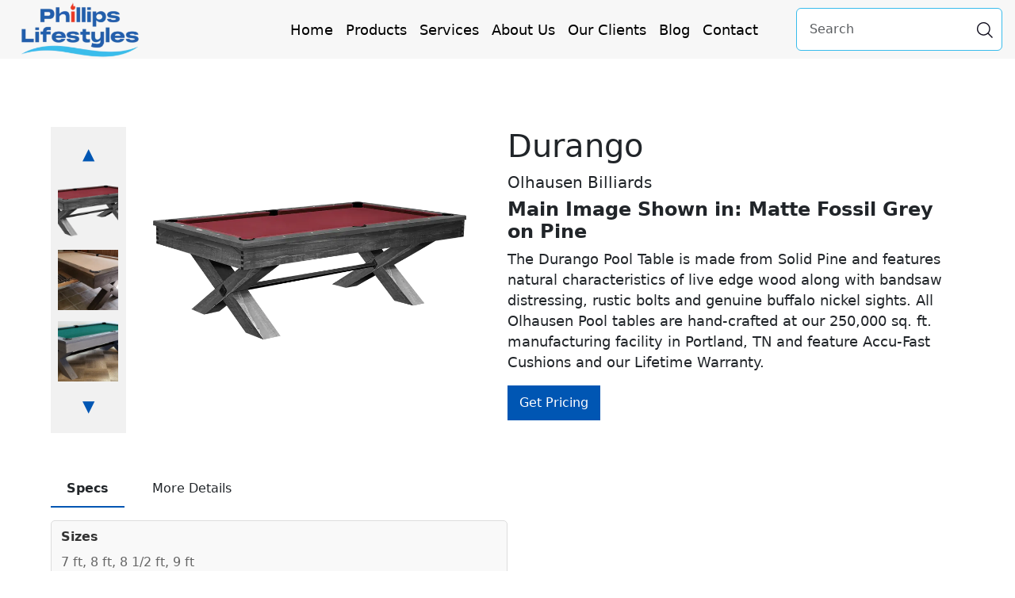

--- FILE ---
content_type: text/html; charset=utf-8
request_url: https://phillipslifestyles.com/product/durango/
body_size: 8203
content:
<!DOCTYPE html>
<html lang="en-US">

<head>
    <meta content="width=device-width, initial-scale=1.0" name="viewport">
    <link rel="profile" href="https://gmpg.org/xfn/11" />
    <meta http-equiv="Content-Type" content="text/html; charset=UTF-8" />
    <title>Durango - Phillips Lifestyles</title>
    <link rel="icon" type="image/x-icon" href="/public-users-files/1/uploads/favicon.ico">
    <link rel="stylesheet" href="https://cdn.jsdelivr.net/npm/bootstrap@5.3.3/dist/css/bootstrap.min.css"
        type="text/css" />
    <link rel="stylesheet" href="https://cdn.jsdelivr.net/npm/swiper@11/swiper-bundle.min.css" type="text/css" />
    <link rel="stylesheet" href="https://cdnjs.cloudflare.com/ajax/libs/font-awesome/6.4.2/css/all.min.css">
    <link rel="stylesheet" href="https://cdnjs.cloudflare.com/ajax/libs/noUiSlider/15.8.1/nouislider.css"
        integrity="sha512-MKxcSu/LDtbIYHBNAWUQwfB3iVoG9xeMCm32QV5hZ/9lFaQZJVaXfz9aFa0IZExWzCpm7OWvp9zq9gVip/nLMg=="
        crossorigin="anonymous" referrerpolicy="no-referrer" />
    <script src="https://code.jquery.com/jquery-3.7.1.min.js" integrity="sha256-/JqT3SQfawRcv/BIHPThkBvs0OEvtFFmqPF/lYI/Cxo=" crossorigin="anonymous"></script>
    <link rel="stylesheet" href="/css/partials/main_navigation.css" type="text/css" />
<link rel="stylesheet" href="/css/partials/footer.css" type="text/css" />
    <meta name='robots' content='index, follow, max-image-preview:large, max-snippet:-1, max-video-preview:-1' />
    <meta name="description" content="Main Image Shown in: Matte Fossil Grey on Pine&nbsp;The Durango Pool Table is made from Solid Pine and features natural characteristics of live edge wood along with bandsaw distressing, rustic bolts and genuine buffalo nickel sights. All Olhausen Pool tables are hand-crafted at our 250,000 sq. ft. manufacturing facility in Portland, TN and feature Accu-Fast Cushions and our Lifetime Warranty." />
    <link rel="canonical" href="https://phillipslifestyles.crmsupreme.com/product/durango" />
    <meta property="og:locale" content="en_US" />
    <meta property="og:type" content="website" />
    <meta property="og:title" content="Durango" />
    <meta property="og:description" content="Main Image Shown in: Matte Fossil Grey on Pine&nbsp;The Durango Pool Table is made from Solid Pine and features natural characteristics of live edge wood along with bandsaw distressing, rustic bolts and genuine buffalo nickel sights. All Olhausen Pool tables are hand-crafted at our 250,000 sq. ft. manufacturing facility in Portland, TN and feature Accu-Fast Cushions and our Lifetime Warranty." />
    <meta property="og:url" content="https://phillipslifestyles.crmsupreme.com/product/durango" />
    <meta property="og:image" content="/public-users-files/0/productsImages/olhausen-billiards-durango-1.webp">
    <meta name="twitter:card" content="summary_large_image" />
 <!-- Google tag (gtag.js) --> <script async src="https://www.googletagmanager.com/gtag/js?id=G-8F7TB21VXK"></script> <script> window.dataLayer = window.dataLayer || []; function gtag(){dataLayer.push(arguments);} gtag('js', new Date()); gtag('config', 'G-8F7TB21VXK'); </script>
    <script type="application/ld+json" class="yoast-schema-graph">
        {
            "@context":"https://schema.org",
            "@graph":[{"@type":"WebPage",
            "@id":"https://phillipslifestyles.crmsupreme.com/",
            "url":"https://phillipslifestyles.crmsupreme.com/",
            "name":"Durango",
            "isPartOf": {
                "@id":"https://phillipslifestyles.crmsupreme.com/#website"
            },
            "datePublished":"2015-04-30T12:49:38+00:00",
            "dateModified":"2023-06-08T09:42:34+00:00",
            "description":"###metaDescription###",
            "breadcrumb":{
                "@id":"https://phillipslifestyles.crmsupreme.com/#breadcrumb"
            },
            "inLanguage":"en-US",
            "potentialAction": [
                {
                    "@type":"ReadAction",
                    "target":["https://phillipslifestyles.crmsupreme.com/"]
                }
            ]
        },
        {
            "@type":"BreadcrumbList",
            "@id":"https://phillipslifestyles.crmsupreme.com/#breadcrumb",
            "itemListElement": [
                {"@type":"ListItem","position":1,"name":"Home"}
            ]
        },
        {
            "@type":"WebSite",
            "@id":"https://phillipslifestyles.crmsupreme.com/#website",
            "url":"https://phillipslifestyles.crmsupreme.com/",
            "name":"Phillips Lifestyles",
            "description":"Make Your Home Come Alive",
            "potentialAction": [
                {
                    "@type":"SearchAction",
                    "target": {
                        "@type":"EntryPoint",
                        "urlTemplate":"https://phillipslifestyles.crmsupreme.com/?s={search_term_string}"
                    },
                    "query-input":{
                        "@type":"PropertyValueSpecification",
                        "valueRequired":true,
                        "valueName":"search_term_string"
                    }
                }
            ],
            "inLanguage":"en-US"
        }
    ]}
    </script>
    <style>
        .imageGallery {
            display: flex;
            width: 100%;
            padding-right: 20px;
        }

        .mainImage {
            max-width: 90%;
            height: auto;
            object-fit: contain;
            display: block;
            max-height: 90%;
        }

        .contentDetails {
            flex: 1;
        }

        .contentDetails h1 {
            margin-bottom: 10px;
        }

        .productDescription {
            font-size: 1.1rem;
            line-height: 1.5;
            margin-bottom: 0px !important;
        }

        .buttons {
            display: flex;
            gap: 10px;
        }

        .getPricingButton {
            background-color: #0056b3;
            color: white;
            padding: 10px 15px;
            border: none;
            cursor: pointer;
            text-decoration: none;
        }

        .imageDetails {
            display: grid;
            grid-template-columns: repeat(2, 1fr);
            width: 100%;
        }

        .mainDiv {
            margin: auto;
            margin-top: 10rem;
            width: 90%;
        }

        .productTabs span,
        .featureTabs span {
            cursor: pointer;
            padding: 10px 20px;
            border-bottom: 2px solid transparent;
            display: inline-block;
            margin-right: 10px;
        }

        .productTabs span.active,
        .featureTabs span.active {
            border-bottom: 2px solid #0056b3;
            font-weight: bold;
        }

        .productTab1Content,
        .productTab2Content {
            width: 50%;
        }

        .productTabsContent {
            margin-top: 1rem;
        }

        .productTabsContent>div {
            display: none;
        }

        .productTabsContent>div.active {
            display: block;
        }

        .jetSystemContainer {
            display: flex;
            justify-content: center;
        }

        .jetSystemImgContainer {
            max-width: 420px;
            height: auto;
            object-fit: contain;
            display: block;
            max-height: 380px;
            margin-bottom: 1rem;
            margin-left: 25px;
        }

        .jetSystemImgContainer > img{
            max-width: 100%;
        }

        .specsItem {
            padding: 8px 12px;
            background-color: #f9f9f9;
            border-radius: 5px;
            border: 1px solid #ddd;
        }

        .specsItem div:first-child {
            font-weight: bold;
            color: #333;
        }

        .specsItem div:last-child {
            color: #666;
        }

        .thumbnailContainer {
            position: relative;
            overflow: hidden;
            background: #f1f1f1;
            display: flex;
            align-items: center;
            padding: 10px;
            flex-direction: column;
            height: 100%;
            max-height: 500px;
        }

        .arrow {
            width: 30px;
            height: 30px;
            background-color: #f1f1f1;
            color: #0056b3 !important;
            display: flex;
            align-items: center;
            justify-content: center;
            cursor: pointer;
            user-select: none;
            font-size: 20px;
            border: none;
            outline: none;
            margin: auto !important;
            border-radius: 50%;
        }

        .arrow:hover,
        .arrow:focus {
            background-color: #f1f1f1;
        }

        .thumbnailsWrapper {
            display: flex;
            overflow: hidden;
            width: 90px;
        }

        .thumbnails {
            display: flex;
            flex-direction: column;
            transition: transform 0.1s ease-in-out;
            align-items: center;
        }

        .thumbnail {
            width: 80px;
            height: 80px;
            object-fit: cover;
            margin: 5px;
            border: 2px solid transparent;
            cursor: pointer;
            transition: 0.1s;
        }

        .thumbnail:hover {
            border: 2px solid #0056b3;
        }

        .mainVideo {
            max-width: 420px;
            height: auto;
            object-fit: contain;
            display: block;
            max-height: 380px;
            margin-bottom: 1rem;
            margin-left: 25px;
        }

        .mainMedia {
            width: 100%;
            display: flex;
            justify-content: center;

        }

        .mainImage:hover {
            cursor: pointer;
        }

        .accordion {
            width: 40%;
        }

        .accordion-button {
            background-color: white !important;
            color: black !important;
            margin: 0 !important;
        }

        .accordion-button:focus,
        .accordion-button:hover {
            background-color: white !important;
        }

        #tagline {
            font-size: 1.4rem !important;
        }

        .getPricingButton:hover {
            background-color: #043469 !important;
            color: white !important;
        }

        .d-flex {
            flex-direction: row;
        }

        button:hover,
        button:focus,
        .button:hover,
        .button:focus {
            background-color: #f7f7f7;
        }

        #ivehi {
            margin: auto 0px;
        }

        #header-navigation-with-search .container {
            max-width: 1280px !important;
        }

        .image-gallery .img-thumbnail {
            width: 100px;
            height: 60px;
            object-fit: cover;
            cursor: pointer;
            border: 2px solid transparent;
            transition: border-color 0.1s ease;
        }

        .image-gallery .img-thumbnail:hover {
            border-color: #0056b3;
        }

        .modal-body {
            overflow: hidden;
        }

        .modal-dialog {
            max-width: 80% !important;
        }

        .titleText {
            font-size: 2rem;
        }

        .mainModalMedia {
            width: 700px;
            height: 600px;
            object-fit: contain;
            display: block;
            margin: 0 auto;
        }

        @media (max-width: 790px) {
            .jetSystemContainer{
                flex-direction: column;
                align-items: center;
            }  
            .accordion{
                width: 100%;
            }
        }

        @media (max-width: 992px) {
            .mainModalMedia {
                width: 100%;
                height: auto;
            }

            .nav-link {
                margin-top: 0px;
            }

            .productTab1Content,
            .productTab2Content {
                width: 100%;
            }

            .imageDetails {
                grid-template-columns: 1fr;
            }

            #header-navigation-with-search .container {
                max-width: 980px !important;
            }

            .d-flex {
                margin-left: 5px !important;
            }
        }

        @media (max-width: 420px) {
            #ig0cj {
                padding: 0 !important;
            }

            #icmip {
                padding: 0 !important;
            }

            .modal-dialog {
                max-width: 90% !important;

            }

            #images-tab {
                font-size: 14px;
            }

            .titleText {
                font-size: 26px;
            }

            .modal-body {
                padding: 0px;
            }
        }
    </style>
</head>
<body>
    <div data-ejs="main_navigation" id="iplp"><nav id="header-navigation-with-search" class="navbar bg-white fixed-top navbar-expand-xl p-0"><div id="itow" class="container px-0"><a href="/" class="d-flex align-items-center navbar-brand mb-2 mb-md-0 text-dark text-decoration-none p-0"><img src="/public-users-files/1/uploads/logo.webp" alt="Phillips logo" width="160px" height="74px" class="logo ms-0"></a><button type="button" data-bs-toggle="collapse" data-bs-target="#navbarNavDropdown" aria-controls="navbarNavDropdown" aria-expanded="false" aria-label="Toggle navigation" class="navbar-toggler"><span id="ir2g" class="navbar-toggler-icon"></span></button><div id="navbarNavDropdown" class="collapse navbar-collapse mobile-dark"><ul id="ivehi" class="navbar-nav me-auto my-2 my-lg-0 navbar-nav-scroll gap-2"><li class="nav-item"><a href="/" id="if1k4" class="nav-link">Home</a></li><li class="nav-item"><a href="/products" id="iqkci" class="nav-link">Products</a></li><li class="nav-item"><a href="/services" id="i4p95" class="nav-link">Services</a></li><li class="nav-item"><a href="/about" id="ix886" class="nav-link">About Us</a></li><li class="nav-item"><a href="/clients" id="izuin" class="nav-link">Our Clients</a></li><li class="nav-item"><a href="/blog" id="i62e5" class="nav-link">Blog</a></li><li class="nav-item"><a href="/contact" id="ie0uv" class="nav-link">Contact</a></li></ul><div class="d-flex justify-content-center"><form role="search" class="d-flex"><input type="search" placeholder="Search" aria-label="Search" id="searchInput" id="iy04d" class="form-control me-3"><button type="button" id="searchButton" class="btn me-2"><img src="/public-users-files/1/uploads/1-search-icon.webp" alt="Placeholder Image" id="iv9b9"></button><div id="searchResults" class="dropdown-menu show w-100" style="display: none; position: absolute; top: 100%; left: 0; z-index: 1000;"></div></form></div></div></div></nav></div><script src="https://crmsupreme.com/js/searchFunctionality.js"></script><script src="https://crmsupreme.com/js/packages/aos.js"></script>
        <div class="mainDiv">
            <div class="imageDetails">
                <div class="imageGallery">
                    <div class="thumbnailContainer">
                        <button class="arrow" id="leftArrow">▲</button>
                        <div class="thumbnailsWrapper">
                            <div class="thumbnails">
                                
                <img class="thumbnail" src="/public-users-files/0/productsImages/olhausen-billiards-durango-1.webp" alt="">
            
                <img class="thumbnail" src="/public-users-files/0/productsImages/olhausen-billiards-durango-2.webp" alt="">
            
                <img class="thumbnail" src="/public-users-files/0/productsImages/olhausen-billiards-durango-3.webp" alt="">
            
                            </div>
                        </div>
                        <button class="arrow" id="rightArrow">▼</button>
                    </div>
                    <div class="mainMedia">
                        <img class="mainImage" src="/public-users-files/0/productsImages/olhausen-billiards-durango-1.webp" alt="">
                    </div>
                    <!-- Bootstrap Modal -->
                    <div class="modal fade" id="imageModal" tabindex="-1" aria-labelledby="imageModalLabel"
                        aria-hidden="true">
                        <div class="modal-dialog modal-dialog-centered mx-auto modal-xl">
                            <!-- Use modal-xl for larger size -->
                            <div class="modal-content">
                                <!-- Modal Header with Tabs for Images and Videos -->
                                <div class="modal-header">
                                    <ul class="nav nav-tabs" id="mediaTabs" role="tablist">
                                        <li class="nav-item" role="presentation">
                                            <button class="nav-link mb-0 active text-dark" id="images-tab"
                                                data-bs-toggle="tab" data-bs-target="#images" type="button" role="tab"
                                                aria-controls="images" aria-selected="true">Images</button>
                                        </li>
                                        <li class="nav-item d-none" role="presentation">
                                            <button class="nav-link mb-0 text-dark" id="videos-tab" data-bs-toggle="tab"
                                                data-bs-target="#videos" type="button" role="tab" aria-controls="videos"
                                                aria-selected="false">Videos</button>
                                        </li>
                                    </ul>
                                    <button type="button" class="btn-close mb-0" data-bs-dismiss="modal"
                                        aria-label="Close"></button>
                                </div>

                                <!-- Modal Body with Tabs Content -->
                                <div class="modal-body">
                                    <div class="tab-content" id="mediaTabsContent">
                                        <!-- Images Tab -->
                                        <div class="tab-pane fade show active" id="images" role="tabpanel"
                                            aria-labelledby="images-tab">
                                            <div class="row">
                                                <!-- Main Image Display -->
                                                <div class="col-lg-9 col-md-8 col-sm-12 mb-4 modalMainImgDiv">
                                                    <img id="modalMainImage" src="" alt="Main Image"
                                                        class="img-fluid w-100 mainModalMedia">
                                                </div>
                                                <!-- Image Thumbnails -->
                                                <div class="col-lg-3 col-md-4 col-sm-12">
                                                    <h1 id="" class="titleText">Durango</h1Text>
                                                        <h5 id="">Olhausen Billiards</h5>
                                                        <div class="image-gallery">
                                                            <div class="row">
                                                                <!-- Thumbnails will be dynamically added here -->
                                                            </div>
                                                        </div>
                                                </div>
                                            </div>
                                        </div>

                                        <!-- Videos Tab -->
                                        <div class="tab-pane fade" id="videos" role="tabpanel"
                                            aria-labelledby="videos-tab">
                                            <div class="row">
                                                <!-- Main Video Display -->
                                                <div class="col-lg-8 col-md-12 mb-4 modalMainImgDiv">
                                                    <video id="modalMainVideo" controls
                                                        class="img-fluid w-100 mainModalMedia">
                                                        <source src="" type="video/mp4">
                                                        Your browser does not support the video tag.
                                                    </video>
                                                </div>
                                                <!-- Video Thumbnails -->
                                                <div class="col-lg-4 col-md-12">
                                                    <h1 id="" class="titleText">Durango</h1>
                                                    <h5 id="">Olhausen Billiards</h5>
                                                    <div class="video-gallery">
                                                        <div class="row">
                                                            <!-- Thumbnails will be dynamically added here -->
                                                        </div>
                                                    </div>
                                                </div>
                                            </div>
                                        </div>
                                    </div>
                                </div>
                            </div>
                        </div>
                    </div>
                </div>
                <div class="contentDetails">
                    <h1 id="">Durango</h1>
                    <h5 id="">Olhausen Billiards</h5>
                    <h4 id="tagline"></h4>
                    <div class="productDescription"><h4><strong>Main Image Shown in: Matte Fossil Grey on Pine</strong></h4><p>&nbsp;</p><p>The Durango Pool Table is made from Solid Pine and features natural characteristics of live edge wood along with bandsaw distressing, rustic bolts and genuine buffalo nickel sights. All Olhausen Pool tables are hand-crafted at our 250,000 sq. ft. manufacturing facility in Portland, TN and feature Accu-Fast Cushions and our Lifetime Warranty.</p></div>
                    <div class="buttons">
                        <a href="/product-inquiry/?brand_name=Olhausen Billiards&product_name_field=Durango" class=" getPricingButton">Get Pricing</a>
                    </div>
                    <div class="pdfLinks mt-3">
                        
                    </div>
                </div>
            </div>

            <div class="productTabs mt-5">
                <span class="d-none">Specs</span>
                <span class="d-none">Additional Specs</span>
                <span class="d-none">Jet Systems</span>
                <span class="d-none">More Details</span>
            </div>

            <div class="productTabsContent">
                <div class="productTab1Content d-none">
                    <div class = "specsItem mb-2"><div>Sizes</div> <div class = "mt-2"><p>7 ft, 8 ft, 8 1/2 ft, 9 ft</p></div></div><div class = "specsItem mb-2"><div>Wood Material</div> <div class = "mt-2"><p>Pine</p></div></div><div class = "specsItem mb-2"><div>Finishes Available</div> <div class = "mt-2"><p>Matte Fossil Grey or Matte Breckenridge Finish on Pine</p></div></div><div class = "specsItem mb-2"><div>Outside table dimensions</div> <div class = "mt-2"><p>7’ Modern Rail: W: 51.5” x L: 90.5”<br>8’ Modern Rail: W: 56.5 x L: 100.5”<br>8.5’ Modern Rail: W: 58.5” x L: 104.5”<br>9’ Modern Rail: W: 62.5” x L: 112.5”</p></div></div>
                </div>

                <div class="productTab2Content d-none">
                    ###additionalSpecs###
                </div>

                <div class="productTab3Content d-none">
                    <div class="jetSystemContainer">
                        <div class="jetSystemImgContainer">
                            <img src="###jetSystemImage###" alt="###jetSystemImage###">
                        </div>
                        <div class="accordion" id="accordionExample">
                            ###jetsystems###
                        </div>
                    </div>
                </div>
                <div class="productTab4Content d-none">
                    <p>Color in images are for reference only and not to be used for final color matching.<br>Shades vary due to settings on your device’s screen and/or monitor.</p>
                </div>
                <!-- 
                <div class="productTab2Content">
                    <div class="featureTabs">
                        <span class="">Specs</span>
                        <span class="">Additional Specs</span>
                        <span class="">JetSystems</span>
                        <span class="">features</span>
                        <span class="">More Details</span>
                    </div>
                    <div class="featureTabsContent">
                        <div class="">
                            ###massage###
                        </div>
                        <div class="">
                            ###energy###
                        </div>
                        <div class="">
                            ###water###
                        </div>
                        <div class="">
                            ###quality###
                        </div>
                        <div class="">
                            ###design###
                        </div>
                        ###features###
                    </div>
                </div> -->
            </div>
            <script>
                function loadThumbnails() {
                    const imageGallery = document.querySelector('.image-gallery .row');
                    const videoGallery = document.querySelector('.video-gallery .row');

                    imageGallery.innerHTML = '';
                    videoGallery.innerHTML = '';

                    const thumbnails = document.querySelectorAll('.thumbnails .thumbnail');

                    thumbnails.forEach((thumbnail, index) => {
                        if (thumbnail.tagName === 'IMG') {
                            const col = document.createElement('div');
                            col.className = 'col-3 col-md-4 mb-3 p-0';

                            const img = document.createElement('img');
                            img.src = thumbnail.src;
                            img.alt = `Image ${index + 1}`;
                            img.className = 'img-thumbnail';
                            img.style.cursor = 'pointer';

                            img.addEventListener('click', () => {
                                document.getElementById('modalMainImage').src = thumbnail.src;
                            });

                            col.appendChild(img);
                            imageGallery.appendChild(col);
                        } else if (thumbnail.tagName === 'VIDEO') {
                            const col = document.createElement('div');
                            col.className = 'col-3 col-md-4 mb-3 p-0';

                            const video = document.createElement('video');
                            video.src = thumbnail.src;
                            video.className = 'img-thumbnail';
                            video.style.cursor = 'pointer';
                            video.muted = true;
                            video.autoplay = true;

                            video.addEventListener('click', () => {
                                const mainVideo = document.getElementById('modalMainVideo');
                                mainVideo.src = thumbnail.src;
                                mainVideo.load();
                                mainVideo.play();
                            });

                            col.appendChild(video);
                            videoGallery.appendChild(col);
                        }
                    });
                }

                document.querySelector('.mainMedia').addEventListener('click', function (event) {
                    console.log('clicked');

                    loadThumbnails();

                    const hasImages = document.querySelectorAll('.thumbnails img').length > 0;
                    const hasVideos = document.querySelectorAll('.thumbnails video').length > 0;

                    const mediaTabs = document.getElementById('mediaTabs');

                    mediaTabs.innerHTML = '';

                    if (hasImages) {
                        const imagesTab = document.createElement('li');
                        imagesTab.className = 'nav-item';
                        imagesTab.innerHTML = `
            <button class="nav-link mb-0 active text-dark" id="images-tab" data-bs-toggle="tab" data-bs-target="#images" type="button" role="tab" aria-controls="images" aria-selected="true">Images</button>
        `;
                        mediaTabs.appendChild(imagesTab);
                    }

                    if (hasVideos) {
                        const videosTab = document.createElement('li');
                        videosTab.className = 'nav-item';
                        videosTab.innerHTML = `
            <button class="nav-link mb-0 text-dark" id="videos-tab" data-bs-toggle="tab" data-bs-target="#videos" type="button" role="tab" aria-controls="videos" aria-selected="false">Videos</button>
        `;
                        mediaTabs.appendChild(videosTab);
                    }

                    const isVideo = event.target.tagName === 'VIDEO';

                    if (isVideo) {
                        const videosTab = document.getElementById('videos-tab');
                        const videosContent = document.getElementById('videos');
                        if (videosTab && videosContent) {
                            videosTab.classList.add('active');
                            videosContent.classList.add('show', 'active');
                        }

                        const imagesTab = document.getElementById('images-tab');
                        const imagesContent = document.getElementById('images');
                        if (imagesTab && imagesContent) {
                            imagesTab.classList.remove('active');
                            imagesContent.classList.remove('show', 'active');
                        }

                        const mainVideo = document.getElementById('modalMainVideo');
                        mainVideo.src = event.target.src;
                        mainVideo.load();
                        mainVideo.play();

                        if (hasImages) {
                            const firstImageThumbnail = document.querySelector('.thumbnails img');
                            if (firstImageThumbnail) {
                                const mainImage = document.getElementById('modalMainImage');
                                mainImage.src = firstImageThumbnail.src;
                            }
                        }
                    } else {
                        const imagesTab = document.getElementById('images-tab');
                        const imagesContent = document.getElementById('images');
                        if (imagesTab && imagesContent) {
                            imagesTab.classList.add('active');
                            imagesContent.classList.add('show', 'active');
                        }

                        const videosTab = document.getElementById('videos-tab');
                        const videosContent = document.getElementById('videos');
                        if (videosTab && videosContent) {
                            videosTab.classList.remove('active');
                            videosContent.classList.remove('show', 'active');
                        }

                        document.getElementById('modalMainImage').src = event.target.src;

                        if (hasVideos) {
                            const firstVideoThumbnail = document.querySelector('.thumbnails video');
                            if (firstVideoThumbnail) {
                                const mainVideo = document.getElementById('modalMainVideo');
                                mainVideo.src = firstVideoThumbnail.src;
                                mainVideo.load();
                            }
                        }
                    }

                    document.querySelectorAll('#mediaTabs .nav-link').forEach(tab => {
                        tab.addEventListener('shown.bs.tab', (e) => {
                            const targetTab = e.target.getAttribute('data-bs-target');
                            if (targetTab === '#videos') {
                                const mainVideo = document.getElementById('modalMainVideo');
                                if (mainVideo.src) {
                                    mainVideo.play();
                                }
                            }
                        });
                    });

                    const modal = new bootstrap.Modal(document.getElementById('imageModal'));
                    modal.show();
                });

                document.getElementById('imageModal').addEventListener('hidden.bs.modal', function () {
                    const mainVideo = document.getElementById('modalMainVideo');
                    if (mainVideo) {
                        mainVideo.pause();
                    }
                });
            </script>
            <div data-ejs="footer" id="iv1a"><img src="/public-users-files/1/uploads/1-head-shape.webp" alt="Placeholder Image"    id="i3wogp"><footer id="iw2k" class="pt-4">    <div id="elfsight-map" class="container">        <div id="ixdr">            <div data-elfsight-app-lazy="true" id="iugk" class="elfsight-app-db57d7b1-b9ef-41c0-bb38-eb64a2a4fe2a">            </div>        </div>        <div></div>    </div>    <div id="ib3y9">        <section id="itesf">            <div id="il0xl"></div>        </section>        <div id="ivxk" class="container">            <div class="row">                <div id="ig0cj" class="col-lg-6 px-5">                    <h3 id="iknvl">Contact Us</h3>                   <form id="contact-form" data-page-message="Footer" messageTo="contact@phillipslifestyles.com">                        <div class="row g-2">                            <div class="col-12 col-md-6">                                <div class="mb-3"><input name="First-name" type="text" placeholder="First Name*"                                        class="contact-form-input text-white" required></div>                            </div>                            <div class="col-12 col-md-6">                                <div class="mb-3"><input name="Last-name" type="text" placeholder="Last Name*" id="ilgz4"                                        class="contact-form-input text-white" required></div>                            </div>                        </div>                        <div class="row g-2">                            <div class="col-12 col-md-6">                                <div class="mb-3"><input name="Email" type="email" id="inputText" placeholder="Email Address*"                                        class="contact-form-input text-white" required></div>                            </div>                            <div class="col-12 col-md-6">                                <div class="mb-3"><input name="Phone-number" type="tel" id="tel" placeholder="Phone Number*"                                        class="contact-form-input text-white" required></div>                            </div>                        </div>                        <div class="mb-3"><textarea name="Message" id="textarea" rows="3" placeholder="Message*"                                class="contact-form-input contact-form-textarea text-white" required></textarea></div>                                <div class="mb-3 d-flex align-items-end"><div id="captchaImageFooter" class="me-3 bg-white"></div><button type="button" id="reloadCaptchaFooter" class="btn btn-light py-2 px-3" title="Reload CAPTCHA"><i class="fas fa-redo-alt"></i></button></div><div class="mb-3 col-12 col-lg-6"><input type="text" class="form-control" id="captchaInputFooter" placeholder="Security code" required /><div id="errorContactFooter" class="form-text text-danger" style="display: none"></div><div id="successContactFooter" class="form-text text-success" style="display: none"></div></div><div class="text-center"><button id="contact-form-submit-btn" type="submit"                                    class="btn btn-primary"> <span id="submit-text">Submit Message</span> <span                                        id="spinner" class="spinner-border spinner-border-sm" role="status"                                        aria-hidden="true" style="display: none;"></span> </button></div>                    </form>                </div>                <div id="i8p7j" class="col-lg-6">                    <section id="i9r7u">                        <div id="icmip" class="p-3">                            <div id="i941k">                                <div id="i4e7g" class="gap-2">                                    <div id="ik84i" class="p-0 p-md-2">                                        <h3 id="iuu3x">Grawn Info</h3>                                        <p id="iutxj">5161 US-31 Grawn, MI 49637<br><a href="https://www.google.com/maps/dir/?api=1&destination=44.6652424,%20-85.68082500000001" class="text-white text-decoration-none">Get Directions</a><br                                                id="ixppm">Phone: <a href="tel: (231) 888-0721" id="ip0uis"                                                class="text-white text-decoration-none">(231) 888-0721</a></p>                                    </div>                                    <div id="imtw8" class="p-0 p-md-2"><img                                            src="/public-users-files/1/uploads/1-footer-office-adress-no-1.webp"                                            alt="Placeholder Image" id="ippkg"></div>                                    <div id="iis9d" class="p-0 p-md-2">                                        <h3 id="iease">Grawn Hours</h3>                                        <p id="iacrk">Mon – Fri: 9:00am-6:00pm<br>Saturday: 10:00am to 4:00pm<br                                                id="ifz9r">Sunday: APPOINTMENT ONLY</p>                                    </div>                                </div>                            </div>                            <div id="icibg" class="mt-3">                                <div id="iff85" class="gap-2">                                    <div id="i0t6h" class="p-0 p-md-2">                                        <h3 id="igb2o">Cherryland Info</h3>                                        <p id="iygms">1151 W South Airport Rd<br>Traverse City, MI 49686<br><a href="https://www.google.com/maps/dir/?api=1&destination=44.7329077,%20-85.5984759" class="text-white text-decoration-none">Get Directions</a><br id="i2q5r">Phone: <span id="ieqa9r"><a                                                    href="tel:(231) 412-1884" id="ih5cln" __p="undefined"                                                    class="text-decoration-none text-white">(231)                                                    412-1884</a></span><a href="" id="ipw39j"                                                class="text-decoration-none text-white"></a></p>                                    </div>                                    <div id="icea9" class="p-0 p-md-2"><img                                            src="/public-users-files/1/uploads/1-footer-office-adress-no-2.webp"                                            alt="Placeholder Image" id="ixn9z"></div>                                    <div id="iyx1f" class="p-0 p-md-2">                                        <h3 id="izw5d">Cherryland Hours</h3>                                        <p id="igt59">Mon – Fri: 10:00am-6:00pm<br>Saturday: 10:00am to 4:00pm<br                                                id="i31i3">Sunday: APPOINTMENT ONLY</p>                                    </div>                                </div>                            </div>                        </div>                    </section>                </div>            </div>        </div>       <section id="i4i5z">            <div id="ipdhg">                <section id="i2bklc">                    <div id="itpef" class="container py-4">                        <div id="i2a5kz" class="container gap-2"><a href="/blog" id="i5kq3"                                class="text-decoration-none">Blog</a>                            <p id="i4kw7k">|</p><a href="/terms" id="i7twae" class="text-decoration-none">Terms and Services</a>                            <p id="islds">|</p><a href="/privacy-policy" id="iaioez"                                class="text-decoration-none">Privacy Policy</a>                            <p id="ikkf33">|</p><a href="/contact" id="is8qni" class="text-decoration-none">Contact Us</a><p id="ikkfrr">|</p><a href="/sitemap" id="i6vr47" class="text-decoration-none text-white">Sitemap</a>                        </div>                        <div id="i2i06" class="container">                            <p id="is9h4">Copyright © 2024 | All Rights Reserved</p>                        </div>                    </div>                </section>            </div>        </section>    </div></footer></div><script src="https://crmsupreme.com/js/common.js"></script>
            <script type="text/javascript" src="https://cdn.jsdelivr.net/npm/bootstrap@5.3.3/dist/js/bootstrap.bundle.min.js"></script>
            <script type="text/javascript" src="https://apps.elfsight.com/p/platform.js"></script>
            <script type="text/javascript" src="https://static.elfsight.com/platform/platform.js"></script>
</body>
</html>

--- FILE ---
content_type: text/css; charset=UTF-8
request_url: https://phillipslifestyles.com/css/partials/footer.css
body_size: 410
content:
* { box-sizing: border-box; } body {margin: 0;}*{box-sizing:border-box;}body{margin-top:0px;margin-right:0px;margin-bottom:0px;margin-left:0px;}*{box-sizing:border-box;}body{margin-top:0px;margin-right:0px;margin-bottom:0px;margin-left:0px;}*{box-sizing:border-box;}body{margin-top:0px;margin-right:0px;margin-bottom:0px;margin-left:0px;}*{box-sizing:border-box;}body{margin-top:0px;margin-right:0px;margin-bottom:0px;margin-left:0px;}*{box-sizing:border-box;}body{margin-top:0px;margin-right:0px;margin-bottom:0px;margin-left:0px;}*{box-sizing:border-box;}body{margin-top:0px;margin-right:0px;margin-bottom:0px;margin-left:0px;}*{box-sizing:border-box;}body{margin-top:0px;margin-right:0px;margin-bottom:0px;margin-left:0px;}*{box-sizing:border-box;}body{margin-top:0px;margin-right:0px;margin-bottom:0px;margin-left:0px;}*{box-sizing:border-box;}body{margin-top:0px;margin-right:0px;margin-bottom:0px;margin-left:0px;}*{box-sizing:border-box;}body{margin-top:0px;margin-right:0px;margin-bottom:0px;margin-left:0px;}#elfsight-map{position:relative;top:200px;}#i4i5z{margin-top:20px;}#ib3y9{background-color:rgb(8, 0, 27);color:rgb(255, 255, 255);}#itesf{margin-top:0px;margin-right:0px;margin-bottom:30px;margin-left:0px;}#il0xl{height:200px;}.container{color:black;border-top-width:0px;border-right-width:0px;border-bottom-width:0px;border-left-width:0px;border-top-style:solid;border-right-style:solid;border-bottom-style:solid;border-left-style:solid;border-top-color:black;border-right-color:black;border-bottom-color:black;border-left-color:black;border-image-source:initial;border-image-slice:initial;border-image-width:initial;border-image-outset:initial;border-image-repeat:initial;}#iknvl{color:rgb(255, 255, 255);font-size:36px;}.contact-form-textarea{resize: none}.contact-form-input{background-color:transparent;border-top-width:0px;border-right-width:0px;border-bottom-width:1px;border-left-width:0px;border-top-style:none;border-right-style:none;border-bottom-style:solid;border-left-style:none;border-top-color:black;border-right-color:black;border-bottom-color:rgb(255, 255, 255);border-left-color:black;border-image-source:initial;border-image-slice:initial;border-image-width:initial;border-image-outset:initial;border-image-repeat:initial;width:100%;padding-top:8px;padding-right:6px;padding-bottom:8px;padding-left:6px;}.row.g-1{color:black;border-top-width:0px;border-right-width:0px;border-bottom-width:0px;border-left-width:0px;border-top-style:solid;border-right-style:solid;border-bottom-style:solid;border-left-style:solid;border-top-color:black;border-right-color:black;border-bottom-color:black;border-left-color:black;border-image-source:initial;border-image-slice:initial;border-image-width:initial;border-image-outset:initial;border-image-repeat:initial;}#ig7uz{background-color:rgb(57, 188, 236);padding-top:16px;padding-right:0px;padding-bottom:16px;padding-left:0px;border-top-width:0px;border-right-width:0px;border-bottom-width:0px;border-left-width:0px;border-top-style:none;border-right-style:none;border-bottom-style:none;border-left-style:none;border-top-color:black;border-right-color:black;border-bottom-color:black;border-left-color:black;border-image-source:initial;border-image-slice:initial;border-image-width:initial;border-image-outset:initial;border-image-repeat:initial;}#icmip{background-color:rgb(19, 11, 40);border-top-left-radius:10px;border-top-right-radius:10px;border-bottom-right-radius:10px;border-bottom-left-radius:10px;}#iacrk{color:rgb(255, 255, 255);font-size:12px;}#i4e7g{display:flex;justify-content:space-between;align-items:center;background-color:rgb(32, 27, 44);border-top-left-radius:10px;border-top-right-radius:10px;border-bottom-right-radius:10px;border-bottom-left-radius:10px;padding-top:36px;padding-right:36px;padding-bottom:36px;padding-left:36px;}#iutxj{color:rgb(255, 255, 255);font-size:12px;}#iuu3x{color:rgb(255, 255, 255);font-size:36px;}#iease{color:rgb(255, 255, 255);font-size:36px;}#igb2o{color:rgb(255, 255, 255);font-size:36px;}#iygms{color:rgb(255, 255, 255);font-size:12px;}#izw5d{color:rgb(255, 255, 255);font-size:36px;}#igt59{color:rgb(255, 255, 255);font-size:12px;}#iff85{display:flex;justify-content:space-between;align-items:center;background-color:rgb(48, 40, 69);border-top-left-radius:10px;border-top-right-radius:10px;border-bottom-right-radius:10px;border-bottom-left-radius:10px;padding-top:36px;padding-right:36px;padding-bottom:36px;padding-left:36px;}#icibg{color:rgb(48, 40, 69);}.row{color:black;border-top-width:0px;border-right-width:0px;border-bottom-width:0px;border-left-width:0px;border-top-style:solid;border-right-style:solid;border-bottom-style:solid;border-left-style:solid;border-top-color:black;border-right-color:black;border-bottom-color:black;border-left-color:black;border-image-source:initial;border-image-slice:initial;border-image-width:initial;border-image-outset:initial;border-image-repeat:initial;align-items:center;}#ipdhg{background-color:rgb(19, 11, 40);}#is9h4{margin-top:0px;margin-right:0px;margin-bottom:0px;margin-left:0px;color:rgb(255, 255, 255);text-align:right;border-top-width:0px;border-right-width:0px;border-bottom-width:0px;border-left-width:0px;border-top-style:solid;border-right-style:solid;border-bottom-style:solid;border-left-style:solid;border-top-color:black;border-right-color:black;border-bottom-color:black;border-left-color:black;border-image-source:initial;border-image-slice:initial;border-image-width:initial;border-image-outset:initial;border-image-repeat:initial;}#itpef{display:flex;align-items:center;justify-content:space-between;}#i5kq3{color:rgb(255, 255, 255);border-top-width:0px;border-right-width:0px;border-bottom-width:0px;border-left-width:0px;border-top-style:solid;border-right-style:solid;border-bottom-style:solid;border-left-style:solid;border-top-color:black;border-right-color:black;border-bottom-color:black;border-left-color:black;border-image-source:initial;border-image-slice:initial;border-image-width:initial;border-image-outset:initial;border-image-repeat:initial;}#islds{display:inline;color:rgb(255, 255, 255);margin-top:0px;margin-right:0px;margin-bottom:0px;margin-left:0px;}#iaioez{color:rgb(255, 255, 255);}#is8qni{color:rgb(255, 255, 255);}#ikkf33{display:inline;color:rgb(255, 255, 255);margin-top:0px;margin-right:0px;margin-bottom:0px;margin-left:0px;}#ikkfrr{display:inline;color:rgb(255, 255, 255);margin-top:0px;margin-right:0px;margin-bottom:0px;margin-left:0px;}#i2a5kz{display:flex;align-items:center;}.pt-4{color:black;border-top-width:0px;border-right-width:0px;border-bottom-width:0px;border-left-width:0px;border-top-style:solid;border-right-style:solid;border-bottom-style:solid;border-left-style:solid;border-top-color:black;border-right-color:black;border-bottom-color:black;border-left-color:black;border-image-source:initial;border-image-slice:initial;border-image-width:initial;border-image-outset:initial;border-image-repeat:initial;}#iw2k{background-color:rgb(255, 255, 255);}#i3wogp{color:black;border-top-width:0px;border-right-width:0px;border-bottom-width:0px;border-left-width:0px;border-top-style:solid;border-right-style:solid;border-bottom-style:solid;border-left-style:solid;border-top-color:black;border-right-color:black;border-bottom-color:black;border-left-color:black;border-image-source:initial;border-image-slice:initial;border-image-width:initial;border-image-outset:initial;border-image-repeat:initial;width:100%;}.text-white{color:black;border-top-width:0px;border-right-width:0px;border-bottom-width:0px;border-left-width:0px;border-top-style:solid;border-right-style:solid;border-bottom-style:solid;border-left-style:solid;border-top-color:black;border-right-color:black;border-bottom-color:black;border-left-color:black;border-image-source:initial;border-image-slice:initial;border-image-width:initial;border-image-outset:initial;border-image-repeat:initial;}#ixn9z{color:black;border-top-width:0px;border-right-width:0px;border-bottom-width:0px;border-left-width:0px;border-top-style:solid;border-right-style:solid;border-bottom-style:solid;border-left-style:solid;border-top-color:black;border-right-color:black;border-bottom-color:black;border-left-color:black;border-image-source:initial;border-image-slice:initial;border-image-width:initial;border-image-outset:initial;border-image-repeat:initial;width:56px;height:92px;}.text-decoration-none.text-white{border-top-width:0px;border-right-width:0px;border-bottom-width:0px;border-left-width:0px;border-top-style:solid;border-right-style:solid;border-bottom-style:solid;border-left-style:solid;border-top-color:black;border-right-color:black;border-bottom-color:black;border-left-color:black;border-image-source:initial;border-image-slice:initial;border-image-width:initial;border-image-outset:initial;border-image-repeat:initial;}.py-4{color:black;border-top-width:0px;border-right-width:0px;border-bottom-width:0px;border-left-width:0px;border-top-style:solid;border-right-style:solid;border-bottom-style:solid;border-left-style:solid;border-top-color:black;border-right-color:black;border-bottom-color:black;border-left-color:black;border-image-source:initial;border-image-slice:initial;border-image-width:initial;border-image-outset:initial;border-image-repeat:initial;}.text-decoration-none{border-top-width:0px;border-right-width:0px;border-bottom-width:0px;border-left-width:0px;border-top-style:solid;border-right-style:solid;border-bottom-style:solid;border-left-style:solid;border-top-color:black;border-right-color:black;border-bottom-color:black;border-left-color:black;border-image-source:initial;border-image-slice:initial;border-image-width:initial;border-image-outset:initial;border-image-repeat:initial;}#i7twae{color:rgb(255, 255, 255);border-top-width:0px;border-right-width:0px;border-bottom-width:0px;border-left-width:0px;border-top-style:solid;border-right-style:solid;border-bottom-style:solid;border-left-style:solid;border-top-color:black;border-right-color:black;border-bottom-color:black;border-left-color:black;border-image-source:initial;border-image-slice:initial;border-image-width:initial;border-image-outset:initial;border-image-repeat:initial;}#i4kw7k{display:inline;color:rgb(255, 255, 255);margin-top:0px;margin-right:0px;margin-bottom:0px;margin-left:0px;}.container.py-4{justify-content:space-between;border-top-width:0px;border-right-width:0px;border-bottom-width:0px;border-left-width:0px;border-top-style:solid;border-right-style:solid;border-bottom-style:solid;border-left-style:solid;border-top-color:black;border-right-color:black;border-bottom-color:black;border-left-color:black;border-image-source:initial;border-image-slice:initial;border-image-width:initial;border-image-outset:initial;border-image-repeat:initial;}.container.mt-5{border-top-width:0px;border-right-width:0px;border-bottom-width:0px;border-left-width:0px;border-top-style:solid;border-right-style:solid;border-bottom-style:solid;border-left-style:solid;border-top-color:black;border-right-color:black;border-bottom-color:black;border-left-color:black;border-image-source:initial;border-image-slice:initial;border-image-width:initial;border-image-outset:initial;border-image-repeat:initial;}@media (max-width: 992px){#itpef{display:block;}#i2a5kz{justify-content:center;font-size:11px;}#is9h4{text-align:center;}#i2i06{margin-top:16px;margin-right:0px;margin-bottom:0px;margin-left:0px;}    #i4e7g {padding: 15px;}#iff85 {padding: 15px;}}@media(max-width:480px){#icmip h3{font-size: 20px;}}

--- FILE ---
content_type: application/javascript; charset=UTF-8
request_url: https://crmsupreme.com/js/searchFunctionality.js
body_size: 6310
content:
let searchButton = document.getElementById("searchButton");
searchButton.addEventListener("click", getSearchedProducts);
searchButton.form.addEventListener("submit", getSearchedProducts);

function getSearchedProducts(e) {
	e.preventDefault();
	const searchedText = document.getElementById("searchInput").value.trim();
	window.location.href = `/search-results?query=${encodeURIComponent(searchedText)}`;
}

let searchedData;
let totalPages;
const itemsPerPage = 50;
let currentPage = 1;
document.addEventListener("DOMContentLoaded", function () {
	const searchResultsDiv = document.getElementById("search-results");
	if (!searchResultsDiv) return;
	const params = new URLSearchParams(window.location.href.split('?')[1]);
	const query = decodeURIComponent(params.get('query'));
	document.getElementById('searchInput').value = query;
	$.ajax({
		type: "POST",
		url: '/api/getSearchedProducts',
		data: JSON.stringify({ searchedText: query, siteDomain: window.location.protocol + "//" + window.location.hostname + "/" }),
		contentType: 'application/json',
		success: function ({ status, data, err }) {
			if (status === "ok") {
				if (data.length === 0) {
					searchResultsDiv.innerHTML = `<p class="text-muted">No results found.</p>`;
					return;
				}
				let cards = `<p class="text-muted">Showing <span id="search-numbers">0</span> of <span id="search-info">0 results.</span></p>`
				cards += data.map(item => {
					let pageLink = item.pageUrl.replace(/^\//, '');
					if (!pageLink.startsWith('http://') && !pageLink.startsWith('https://')) {
						let baseUrl = window.location.origin;
						pageLink = `${baseUrl}/${pageLink}`;
					}
					return `
						<div class="searchedData border-top py-4">
							<div class="row ">
								${item.ogImage ? `<img class="custom-img col-12 col-md-6" src="${item.ogImage}" alt="Image">` : ""}
							<div class=" px-3 ms-0 ms-lg-5 col-12 col-md-6">
								<h5 class="card-title">${item.ogTitle}</h5>
								<p>${item.ogDescription || ""}</p>
								<a href="${pageLink}" class="btn btn-primary">See details</a>
							</div>
							</div>
						</div>`;
				}).join("");
				searchResultsDiv.innerHTML = cards;
				searchedData = document.querySelectorAll('.searchedData');
				const buttonsPaginationBtn = document.getElementById('paginationBtn');
				totalPages = Math.ceil(searchedData.length / itemsPerPage);
				const paginationDiv = document.getElementById('pagination')
				const pagination = createPagination(totalPages);
				displayPage(currentPage);
				paginationDiv.appendChild(pagination);
				searchInfo(currentPage);
				document.querySelectorAll('.page-link').forEach(link => {
					if (link.textContent == '1') {
						link.classList.add('active');
					}
				});
				document.getElementById('search-info').innerText = `${searchedData.length} results for '${query}'`
				console.log("Searched Data Length:", searchedData.length);
			}
		},
		error: function (xhr, status, err) {
			console.log("AJAX Error:", xhr, status, err.toString());
			console.log("Response Text:", xhr.responseText);
			alert("An error occurred while processing your request. Please try again.");
		}
	});

})

function searchInfo(currentPage) {
	document.getElementById('search-numbers').innerText = `${((currentPage - 1) * itemsPerPage) + 1}-${currentPage * itemsPerPage < searchedData.length ? currentPage * itemsPerPage : searchedData.length}`;
}

function displayPage(page) {
	for (let i = 0; i < searchedData.length; i++) {
		searchedData[i].style.display = 'none';
	}
	for (let i = (page - 1) * itemsPerPage; i < page * itemsPerPage && i < searchedData.length; i++) {
		searchedData[i].style.display = 'block';
	}
	searchInfo(page)
}

function showPage(page) {
	currentPage = parseInt(page);
	displayPage(currentPage);
	showActivePage();
	window.scrollTo({ top: 0, behavior: 'smooth' });
};
function showPrevious() {
	if (currentPage > 1) {
		showPage(currentPage - 1);
		window.scrollTo({ top: 0, behavior: 'smooth' });
	}
};
function showNext() {
	if (currentPage < totalPages) {
		showPage(currentPage + 1);
		window.scrollTo({ top: 0, behavior: 'smooth' });
	}
};
function createPagination(totalPages) {
	const nav = document.createElement('nav');
	nav.setAttribute('aria-label', 'Page navigation example');
	const ul = document.createElement('ul');
	ul.classList.add('pagination', 'justify-content-center', 'flex-wrap');
	const prevItem = document.createElement('li');
	prevItem.classList.add('page-item');
	const prevLink = document.createElement('a');
	prevLink.classList.add('page-link');
	prevLink.setAttribute('onclick', `showPrevious()`);
	prevLink.setAttribute('tabindex', '-1');
	prevLink.textContent = 'Previous';
	prevLink.style.cursor = 'pointer';
	prevItem.appendChild(prevLink);
	ul.appendChild(prevItem);

	for (let i = 1; i <= totalPages; i++) {
		const pageItem = document.createElement('li');
		pageItem.classList.add('page-item');
		pageItem.setAttribute('onclick', `showPage('${i}')`);
		const pageLink = document.createElement('a');
		pageLink.classList.add('page-link');
		pageLink.style.cursor = 'pointer';
		pageLink.textContent = i;
		pageItem.appendChild(pageLink);
		ul.appendChild(pageItem);
	};

	const nextItem = document.createElement('li');
	nextItem.classList.add('page-item');
	const nextLink = document.createElement('a');
	nextLink.classList.add('page-link');
	nextItem.setAttribute('onclick', `showNext()`);
	nextLink.textContent = 'Next';
	nextLink.style.cursor = 'pointer';
	nextItem.appendChild(nextLink);
	ul.appendChild(nextItem);
	nav.appendChild(ul);
	return nav;
};

function showActivePage() {
	const pageLinks = document.querySelectorAll('.page-link');
	pageLinks.forEach(link => {
		link.classList.add('active');
		if (currentPage != link.textContent) {
			link.classList.remove('active');
		}
	});
}

document.querySelectorAll('.dropdown-submenu > .dropdown-toggle')
	.forEach(el => {
		el.addEventListener('click', e => {
			const toggle = e.target.closest('.dropdown-toggle');
			if (!toggle) return;
			const sm = toggle.nextElementSibling;
			if (sm && sm.classList.contains('dropdown-menu')) {
				e.preventDefault();
				e.stopImmediatePropagation();
			}
		});
	});

document.querySelectorAll('.Give-space')
	.forEach(menu => {
		menu.style.marginTop = '10px';
		menu.style.marginLeft = '10px';
	});

--- FILE ---
content_type: application/javascript; charset=UTF-8
request_url: https://crmsupreme.com/js/common.js
body_size: 4649
content:
let filename = "common.js";
let reloadInString = "reload";
let errorToastShowAndRedirectTime = 5000;
let successToastShowAndRedirectTime = 5000;
let captchaText = "";
let captchaLoaded = false;

function isValidEmail(email) {
  const emailRegex = /^[A-Za-z][A-Za-z0-9._%+-]*@[A-Za-z0-9.-]+\.[A-Za-z]{2,}$/;
  return emailRegex.test(email);
}

function writeLog(file, logLevel, text) {
  console.log(file + " " + logLevel + " " + text);
}
function changeLang(lang) {
  localStorage.setItem('lang_selected', lang);
  lang_selected = lang;
  getTranslationFile();
  window.location.reload();
}

function functionsForProductPage() {
  const path = window.location.pathname;
  if (path.startsWith("/product/")) {
    switchActiveTabs();
    setEventToImages();
    setImageSlider();
    displayTabsContent();
    hideEmptySpaces();
  }
}

document.addEventListener("DOMContentLoaded", () => {
  const phoneInput = document.getElementById("phone-input");
  if (phoneInput) {
    phoneInput.addEventListener("input", function (e) {
      this.value = this.value.replace(/[^0-9+\-]/g, '');
    });
  }
  functionsForProductPage();
});
// function getTranslationText(key) {
//   if (translation_json[key])
//     return translation_json[key];
//   else {
//     writeLog(filename, "warn", "getTranslationText;Translation is missing for lang:" + lang_selected + ":::key:" + key);
//     return key;
//   }
// }

try {
  const url = window.location.pathname;
  const homeLink = document.getElementById("home-link");
  const aboutLink = document.getElementById("about-link");
  const servicesLink = document.getElementById("services-link");
  const blogLink = document.getElementById("blog-link");
  const contactLink = document.getElementById("contact-link");

  if (url === "/") {
    homeLink.classList.add("active");
  } else if (url === "/about") {
    aboutLink.classList.add("active");
  } else if (url === "/contact") {
    contactLink.classList.add("active");
  } else if (url === "/services") {
    servicesLink.classList.add("active");
  } else if (url === "/blog") {
    blogLink.classList.add("active");
  }
  AOS.init({
    once: true,
    duration: 1200,
  });
} catch (err) {
  console.error('Error: ', err);
}


getCaptcha();
function getCaptcha() {
  if (captchaLoaded) return;
  let captchImageContainer = document.getElementById('captchaImage');
  if (captchImageContainer) {
    captchaLoaded = true;
    $.ajax({
      type: "POST",
      url: `/api/checkCaptcha`,
      contentType: 'application/json',
      success: function (response) {
        captchImageContainer.innerHTML = response.data;
        captchaText = response.text;
        window.contactCaptchaText = response.text;
      },
      error: function (xhr, status, err) {
        writeLog(filename, 'getCaptcha', "error: " + err)
        captchaLoaded = false;
      }
    })
  }
}

function checkCaptcha() {
  if (document.getElementById('captchaInput').value.toLowerCase() !== captchaText.toLowerCase())
    return false;
  return true;
}

function initializeCaptchaForForm() {
  $('#reload-catpcha').on('click', function () {
    captchaLoaded = false;
    getCaptcha();
  });
  $("#errorContact").hide();
}

function showErrorForBadCaptchaValue() {
  $("#errorContact").show().text("Bad value for security code");
  captchaLoaded = false;
  getCaptcha();
}

function hideErrorForBadCaptchaValue() {
  $("#errorContact").hide();
}

$('#reload-catpcha').on('click', function () {
  captchaLoaded = false;
  getCaptcha();
});

$(document).on("click", ".passwordToggler", function (e) {
  const passwordField = $(this).parent().find("input");
  if (passwordField[0].type === "password") {
    $(this).parent().find('.fa-eye').addClass('d-none');
    $(this).parent().find('.fa-eye-slash').removeClass('d-none');
    passwordField[0].type = "text";
  }
  else {
    $(this).parent().find('.fa-eye').removeClass('d-none');
    $(this).parent().find('.fa-eye-slash').addClass('d-none');
    passwordField[0].type = "password";
  }
});

function setButtonDisableOnAction(isDisabled, element) {
  if (isDisabled)
    element.setAttribute("disabled", isDisabled);
  else
    element.removeAttribute("disabled");
}

function showErrorToast(text, redirectURL) {
  Swal.fire({
    title: "Error",
    text: text,
    icon: "error",
    timer: errorToastShowAndRedirectTime
  });
  if (redirectURL && redirectURL != null) {
    setTimeout(() => {
      if (redirectURL == reloadInString)
        window.location.reload();
      else
        window.location.href = redirectURL;
    }, errorToastShowAndRedirectTime);
  }
}
function showSuccessToast(text, redirectURL) {
  Swal.fire({
    title: "Success",
    text: text,
    icon: "success",
    timer: successToastShowAndRedirectTime
  });
  if (redirectURL && redirectURL != null) {
    setTimeout(() => {
      if (redirectURL == reloadInString)
        window.location.reload();
      else
        window.location.href = redirectURL;
    }, redirectURL == reloadInString ? successToastShowAndRedirectTime : 0);
  }
}


function takeUsersConfirmation(text, submitCallback, cancelCallback) {
  Swal.fire({
    title: "Are you sure?",
    text: text,
    icon: "warning",
    showCancelButton: true,
    confirmButtonColor: "#3085d6",
    cancelButtonColor: "#d33",
    confirmButtonText: "Yes"
  }).then((result) => {
    if (result.isConfirmed) {
      submitCallback();
    }
    else {
      cancelCallback();
    }
  });
}


function setErrorFor(input, message) {
  const formControl = input.parentElement;
  const small = formControl.querySelector('small');
  formControl.classList.add("error");
  small.style.display = 'block';
  small.innerText = message;
}

function setSuccessFor(input) {
  const formControl = input.parentElement;
  const small = formControl.querySelector('small');
  small.style.display = 'none';
}

function getSite(siteId) {
  return $.ajax({
    type: "POST",
    url: `/api/getSite`,
    contentType: "application/json",
    data: JSON.stringify({ siteId: siteId }),
  });
}


async function collectFormData(formElement) {
  let formData = {};
  let isValid = true;
  let checkboxesChecked = false;
  const urlParams = new URLSearchParams(window.location.search);
  const pageMessage = formElement.getAttribute("data-page-message");
  const messageTo = formElement.getAttribute("messageTo");
  if (urlParams.toString()) {
    const brandName = urlParams.get('brand_name');
    const productName = urlParams.get('product_name_field');
    if (brandName || productName) {
      formData["Message"] = `I would like to know the price for,Product Name: ${productName},Brand Name: ${brandName}`;
    }
  }

  formElement.querySelectorAll("input, textarea, select").forEach(field => {
    if (field.id === "captchaInput") return;
    let name = field.name;
    let type = field.type;
    let value = field.value.trim();
    if (type !== "checkbox" && type !== "radio") {
      if (value) formData[name] = value;
    }
    if (type === "radio") {
      if (field.checked) {
        formData[name] = value;
      }
    }
  });
  const form = document.getElementById('contact-form');
  let interests;
  $(form).find("input").each(function (index, elem) {
    if ($(elem).attr("type") == "checkbox" && $(elem).prop('checked') == true) {
      checkboxesChecked = true;
      if (!interests)
        interests = $(elem).parent().find("label").text();
      else
        interests += ", " + $(elem).parent().find("label").text();
    }
    formData['Interests'] = interests;
  });

  if (formElement.querySelectorAll("input[type='checkbox']").length > 0 && !checkboxesChecked) {
    alert("You must select at least one service type.");
    return null;
  }

  const emailField = formElement.querySelector("#email-input");
  if (emailField) {
    const emailValue = emailField.value.trim();
    if (!isValidEmail(emailValue)) {
      alert("Please enter a valid email address.");
      emailField.focus();
      return null;
    }
  }

  $("#spinner").show();

  if (!isValid) return null;
  const siteDomain = window.location.origin.endsWith('/')
    ? window.location.origin
    : window.location.origin + '/';

  let siteID;
  try {
    const siteRes = await $.ajax({
      type: 'GET',
      url: `/api/getSiteId/${encodeURIComponent(siteDomain)}`,
      dataType: 'json'
    });
    siteID = siteRes.siteId;
  } catch (err) {
    console.error('Error fetching siteId', err);
    alert("Failed to fetch site information.");
    $("#spinner").hide();
    return null;
  }
  let message = JSON.stringify(formData, null, 2).replace(/"/g, '').replace(/{|}/g, '').replace(/,/g, '\n');
  const emailBodyMessage = `${pageMessage}
  ${message}`
  let domain = window.location.origin;
  let dataa = {
    domain: domain.replace(/^https?:\/\//, ""),
    message: emailBodyMessage,
    messageTo: messageTo,
    siteId: siteID,
    formData: formData
  };

  setTimeout(() => {
    $("#contact-form-submit-btn").prop("disabled", false);
    $("#submit-text").text("Submit");
    $("#spinner").hide();
  }, 2000);

  $.ajax({
    type: "POST",
    url: "/api/contact",
    data: JSON.stringify(dataa),
    contentType: "application/json",
    beforeSend: function () {
      $(".spinner").show();
    },
    success: function (response) {
      $(".spinner").hide();
      if (response.status === "ok") {
        alert("Thank you for contacting us, We will get back to you soon.");
        window.location.reload();
      }
      else
        alert(response.err);
    },
    error: function (xhr, status, err) {
      $(".spinner").hide();
      console.log("sendEmail Error: " + err);
    }
  });
}


function handleFormSubmit(event, formElement) {
  event.preventDefault();
  collectFormData(formElement);
}


function switchActiveTabs() {
  const tabs = document.querySelectorAll(".productTabs span");
  const tabContents = document.querySelectorAll(".productTabsContent > div");

  tabs.forEach((tab, index) => {
    tab.addEventListener("click", function () {
      tabs.forEach(t => t.classList.remove("active"));
      tabContents.forEach(content => content.classList.remove("active"));

      this.classList.add("active");
      tabContents[index].classList.add("active");
    })
  })
  tabs[0].classList.add("active");
  tabContents[0].classList.add("active");
}


function setEventToImages() {
  const thumbnails = document.querySelectorAll(".thumbnail");
  const mainMediaContainer = document.querySelector(".mainMedia");

  if (thumbnails.length > 0) {
    replaceMainMedia(thumbnails[0]);
  }

  thumbnails.forEach(thumbnail => {
    if (thumbnail.tagName === "VIDEO") {
      thumbnail.removeAttribute("controls");
      thumbnail.muted = true;
    }

    thumbnail.addEventListener("click", function () {
      replaceMainMedia(this);
    });
  });

  function replaceMainMedia(media) {
    if (!mainMediaContainer) return;
    mainMediaContainer.innerHTML = "";

    if (media.tagName === "IMG") {
      const newImage = document.createElement("img");
      newImage.src = media.src;
      newImage.classList.add("mainImage");
      mainMediaContainer.appendChild(newImage);
    } else if (media.tagName === "VIDEO") {
      const newVideo = document.createElement("video");
      newVideo.src = media.src;
      newVideo.classList.add("mainVideo");
      newVideo.controls = true;
      newVideo.autoplay = true;
      mainMediaContainer.appendChild(newVideo);
    }
  }
}


function setImageSlider() {
  const wrapper = document.querySelector(".thumbnails");
  const leftArrow = document.getElementById("leftArrow");
  const rightArrow = document.getElementById("rightArrow");

  let scrollAmount = 0;
  const scrollStep = 100;
  const maxScroll = wrapper.scrollHeight - wrapper.clientHeight;

  rightArrow.addEventListener("click", () => {
    const maxScroll = wrapper.scrollHeight - wrapper.clientHeight;
    scrollAmount += scrollStep;
    if (scrollAmount > maxScroll) scrollAmount = maxScroll;
    wrapper.style.transform = `translateY(${-scrollAmount}px)`;
  });

  leftArrow.addEventListener("click", () => {
    const maxScroll = wrapper.scrollHeight - wrapper.clientHeight;
    scrollAmount -= scrollStep;
    if (scrollAmount < 0) scrollAmount = 0;
    wrapper.style.transform = `translateY(${-scrollAmount}px)`;
  });

}

function displayTabsContent() {
  let firstVisibleTab = null;
  let firstVisibleContentTab = null;

  document.querySelectorAll(".productTabsContent > div").forEach(tab => {
    if (!tab.innerHTML.includes("###")) {
      tab.classList.remove("d-none");
      if (!firstVisibleTab) firstVisibleTab = tab;
    }
  });

  document.querySelectorAll(".productTabs span").forEach((tab, index) => {
    const contentDiv = document.querySelector(`.productTab${index + 1}Content`);
    if (contentDiv && !contentDiv.innerHTML.includes("###")) {
      tab.classList.remove("d-none");
      if (!firstVisibleContentTab) firstVisibleContentTab = tab;
    }
  });

  if (firstVisibleTab && firstVisibleContentTab) {
    firstVisibleTab.classList.add("active");
    firstVisibleContentTab.classList.add("active");
  }
}

function hideEmptySpaces() {
  document.querySelectorAll("p").forEach(p => {
    if (p.innerHTML.trim() === "&nbsp;") {
      p.style.display = "none";
    }
  });
}

function dropdownToggleProfile() {
  let dropdownToggle = document.getElementById("dropdownToggle");
  if (dropdownToggle) {
    const dropdownMenu = document.getElementById("dropdownMenu");
    const dropdownIcon = dropdownToggle.querySelector(".dropdown-icon");

    dropdownToggle.addEventListener("click", function (event) {
      event.stopPropagation(); // prevent immediate closing
      const isVisible = dropdownMenu.style.display === "block";
      dropdownMenu.style.display = isVisible ? "none" : "block";

      if (dropdownIcon) {
        dropdownIcon.classList.toggle("rotate-up", !isVisible);
      }
    });

    document.addEventListener("click", function (event) {
      if (!dropdownToggle.contains(event.target) && !dropdownMenu.contains(event.target)) {
        dropdownMenu.style.display = "none";
        if (dropdownIcon) {
          dropdownIcon.classList.remove("rotate-up");
        }
      }
    });

    // Optional navigation actions
    // document.getElementById("profileSettings").addEventListener("click", function () {
    //     window.location.href = `/account/${userIdParam}`;
    // });
    // document.getElementById("helpNavbar").addEventListener("click", function () {
    //     window.location.href = "/contact";
    // });
  }
}


function loadCaptchaAndSetEventToForm() {
  function loadCaptcha() {
    if (captchaLoaded) { return; }
    const captchaContainer = document.getElementById("captchaImage");
    if (captchaContainer) {
      $.ajax({
        type: "POST",
        url: "/api/checkCaptcha",
        dataType: "json",
        success: function (response) {
          captchaContainer.innerHTML = response.data;
          window.contactCaptchaText = response.text;
          captchaLoaded = true;
        },
        error: function (error) {
          console.error("Captcha fetch failed", error);
        }
      });
    }
  }

  $(function () {
    loadCaptcha();
    $("#reloadCaptcha").on("click", function () {
      captchaLoaded = false;
      loadCaptcha();
      $("#errorContact").hide();
    });

    $("#contact-form:not([data-page-message='Footer'])").on("submit", function (e) {
      e.preventDefault();

      const userInput = $("#captchaInput").val().trim().toLowerCase();
      const expected = (window.contactCaptchaText || "").toLowerCase();

      if (userInput !== expected) {
        $("#errorContact").text("Incorrect CAPTCHA").show();
        captchaLoaded = false;
        loadCaptcha();
        return false;
      }

      $("#errorContact").hide();
      handleFormSubmit(e, this);
    });
  });
}



function loadCaptchaAndSetEventToFormFooter() {
  function loadCaptchaFooter() {
    const captchaContainer = document.getElementById("captchaImageFooter");
    if (captchaContainer) {
      $.ajax({
        type: "POST",
        url: "/api/checkCaptcha",
        dataType: "json",
        success: function (response) {
          captchaContainer.innerHTML = response.data;
          window.contactCaptchaTextFooter = response.text;
        },
        error: function (error) {
          console.error("Captcha fetch failed", error);
        }
      });
    }
  }

  $(function () {
    loadCaptchaFooter();

    $("#reloadCaptchaFooter").on("click", function () {
      captchaLoaded = false;
      loadCaptchaFooter();
      $("#errorContactFooter").hide();
    });

    $('#contact-form[data-page-message="Footer"]').on("submit", function (e) {
      e.preventDefault();

      const userInput = $("#captchaInputFooter").val().trim().toLowerCase();
      const expected = (window.contactCaptchaTextFooter || "").toLowerCase();

      if (userInput !== expected) {
        $("#errorContactFooter").text("Incorrect CAPTCHA").show();
        captchaLoaded = false;
        loadCaptchaFooter();
        return false;
      }

      $("#errorContactFooter").hide();
      handleFormSubmit(e, this);
    });
  });
}

function isEmail(email) {
  return /^([a-zA-Z0-9_.+-])+\@(([a-zA-Z0-9-])+\.)+([a-zA-Z0-9]{2,4})+$/.test(
    email
  );
}
function validPassword(password) {
  return /^(?=.*\d)(?=.*[a-z])(?=.*[A-Z]).{8,}$/.test(password);
}

dropdownToggleProfile();
loadCaptchaAndSetEventToForm();
loadCaptchaAndSetEventToFormFooter();

